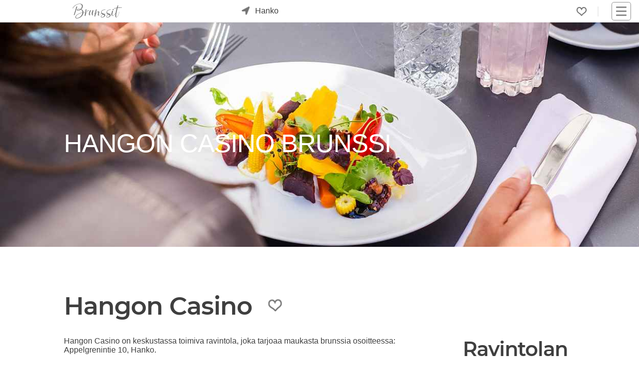

--- FILE ---
content_type: text/html; charset=utf-8
request_url: https://www.brunssit.fi/hanko/hangon-casino/brunssi/
body_size: 8009
content:
<!DOCTYPE html><html lang="fi"><head><meta content="Hangon Casino Hanko: Brunssi Menu, Hinnat, Kattaukset ja Tarjoukset. Kerro kokemuksia ja lähetä kuvat" name="description"/><meta content="brunssi, brunssilista, brunssi Hanko Hangon Casino, brunssi Hangossa" name="keywords"/><meta content="UTF-8" name="charset"/><meta content="width=device-width, initial-scale=1, shrink-to-fit=yes" name="viewport"/><meta content="text/html; charset=UTF-8; IE=edge" http-equiv="X-UA-Compatible"/><meta content="text/html; charset=utf-8" http-equiv="content-type"/><meta content="fi" http-equiv="content-language"/><meta content="fi_FI" property="og:locale"/><meta content="website" property="og:type"/><meta content="BRUNSSI Hangon Casino Hanko - Brunssit.fi" property="og:image:alt"/><meta content="image/jpeg" property="og:image:type"/><title>BRUNSSI Hangon Casino Hanko - Brunssit.fi</title><meta content="BRUNSSI Hangon Casino Hanko - Brunssit.fi" property="og:title"/><meta content="https://www.brunssit.fi/hanko/hangon-casino/brunssi/" property="og:url"/><meta content="Hangon Casino Hanko: Brunssi Menu, Hinnat, Kattaukset ja Tarjoukset. Kerro kokemuksia ja lähetä kuvat" property="og:description"/><meta content="https://cdn.ecommaker.com/fs/brunch/cmpp/20230527-090928-909615.jpg" property="og:image"/><meta content="https://cdn.ecommaker.com/fs/brunch/cmpp/20230527-090928-909615.jpg" property="og:image:secure_url"/><meta content="400" property="og:image:width"/><meta content="194" property="og:image:height"/><meta content="Brunssit.fi" property="og:site_name"/><meta content="www.brunssit.fi" name="twitter:domain"/><meta content="BRUNSSI Hangon Casino Hanko - Brunssit.fi" name="twitter:title"/><meta content="https://www.brunssit.fi/hanko/hangon-casino/brunssi/" name="twitter:url"/><meta content="Hangon Casino Hanko: Brunssi Menu, Hinnat, Kattaukset ja Tarjoukset. Kerro kokemuksia ja lähetä kuvat" name="twitter:description"/><meta content="https://cdn.ecommaker.com/fs/brunch/cmpp/20230527-090928-909615.jpg" name="twitter:image"/><meta content="BRUNSSI Hangon Casino Hanko - Brunssit.fi" itemprop="name"/><meta content="https://www.brunssit.fi/hanko/hangon-casino/brunssi/" itemprop="url"/><meta content="Hangon Casino Hanko: Brunssi Menu, Hinnat, Kattaukset ja Tarjoukset. Kerro kokemuksia ja lähetä kuvat" itemprop="description"/><meta content="https://cdn.ecommaker.com/fs/brunch/cmpp/20230527-090928-909615.jpg" itemprop="image"/><meta name="ir-site-verification-token" value="1205760671"/><meta content="f5025fb0dd2271291f3aba3a576c7206" name="verification"/><link href="https://www.brunssit.fi/hanko/hangon-casino/brunssi/" rel="canonical"/><link href="/static/media/icons/brn/favicon.d0a2a1f55c2f.ico" rel="shortcut icon" type="image/png"/><link href="/static/media/icons/brn/favicon-96x96.598af53738db.png" rel="icon" sizes="96x96" type="image/png"/><link href="/static/media/icons/brn/favicon-16x16.67f69dc6e932.png" rel="icon" sizes="16x16" type="image/png"/><link href="/static/media/icons/brn/favicon-32x32.ece927ae0f8a.png" rel="icon" sizes="32x32" type="image/png"/><link href="/media/icons/manifest.json" rel="manifest"/><meta content="#1E1E1E" name="theme-color"/><link href="/static/media/icons/brn/favicon-192x192.279aca04b4df.png" rel="icon" sizes="192x192" type="image/png"/><link href="/static/media/icons/brn/apple-touch-icon-57x57.c12e8e8b787e.png" rel="apple-touch-icon" sizes="57x57"/><link href="/static/media/icons/brn/apple-touch-icon-114x114.b1e13a201036.png" rel="apple-touch-icon" sizes="114x114"/><link href="/static/media/icons/brn/apple-touch-icon-72x72.2cf222216b89.png" rel="apple-touch-icon" sizes="72x72"/><link href="/static/media/icons/brn/apple-touch-icon-144x144.e523013ce5fd.png" rel="apple-touch-icon" sizes="144x144"/><link href="/static/media/icons/brn/apple-touch-icon-60x60.0685fff4367c.png" rel="apple-touch-icon" sizes="60x60"/><link href="/static/media/icons/brn/apple-touch-icon-120x120.628fe4cff9fc.png" rel="apple-touch-icon" sizes="120x120"/><link href="/static/media/icons/brn/apple-touch-icon-76x76.47c276694ed7.png" rel="apple-touch-icon" sizes="76x76"/><link href="/static/media/icons/brn/apple-touch-icon-152x152.e86f2668beeb.png" rel="apple-touch-icon" sizes="152x152"/><link href="/static/media/icons/brn/apple-touch-icon-180x180.9a56cce1cdd8.png" rel="apple-touch-icon" sizes="180x180"/><link href="/static/media/icons/brn/apple-touch-startup-image-1536x2008.0e226762bd2f.png" media="(device-width: 768px) and (device-height: 1024px) and (orientation: portrait) and (-webkit-device-pixel-ratio: 2)" rel="apple-touch-startup-image"/><link href="/static/media/icons/brn/apple-touch-startup-image-1496x2048.d918fb52d458.png" media="(device-width: 768px) and (device-height: 1024px) and (orientation: landscape) and (-webkit-device-pixel-ratio: 2)" rel="apple-touch-startup-image"/><link href="/static/media/icons/brn/apple-touch-startup-image-768x1004.6a613758bc19.png" media="(device-width: 768px) and (device-height: 1024px) and (orientation: portrait) and (-webkit-device-pixel-ratio: 1)" rel="apple-touch-startup-image"/><link href="/static/media/icons/brn/apple-touch-startup-image-748x1024.43dd89e22510.png" media="(device-width: 768px) and (device-height: 1024px) and (orientation: landscape) and (-webkit-device-pixel-ratio: 1)" rel="apple-touch-startup-image"/><link href="/static/media/icons/brn/apple-touch-startup-image-640x1096.30ab28764860.png" media="(device-width: 320px) and (device-height: 568px) and (-webkit-device-pixel-ratio: 2)" rel="apple-touch-startup-image"/><link href="/static/media/icons/brn/apple-touch-startup-image-640x920.4f02c2e6f6c8.png" media="(device-width: 320px) and (device-height: 480px) and (-webkit-device-pixel-ratio: 2)" rel="apple-touch-startup-image"/><link href="/static/media/icons/brn/apple-touch-startup-image-320x460.3722f3d730bb.png" media="(device-width: 320px) and (device-height: 480px) and (-webkit-device-pixel-ratio: 1)" rel="apple-touch-startup-image"/><meta content="#5cb95c" name="msapplication-TileColor"/><meta content="/static/media/icons/brn/mstile-144x144.e523013ce5fd.png" name="msapplication-TileImage"/><link href="/static/css/main_brn.min.338896c53852.css " media="all" rel="stylesheet"/><link as="image" fetchpriority="high" href="https://cdn.ecommaker.com/fs/brunch/cmpb/20230527-090928-909615-400.jpg" rel="preload" type="image/jpeg"/><script>
            // var csrf = "QSOtn7FIZkxOuLQa1nqTyhTDb6K7TnUxcrjhiLBPGPMMZOLcz9uLvQF214HTpS4s";
            var show_pin_gallery = 0;
            var listing_btn_more = 1;
            
                var debug = 0;
            
            
                var project_type = "brn";
            
            
                var project_name = "Brunssit.fi";
            
            
            
                var base_dir = "/static/";
            
            
                var url_r = "https://rec.ecommaker.com/r/";
            
            
                var lang = "fi";
            
            
                var devmob = 0;
            
            
                var devbot = 1;
            
            
            
            
                var filterDate = "2026-01-31";
            
            
            
            
                var currency = "€";
            
            
                var curCity = "Hanko";
            
            
                var curCityUrl = "/hanko/";
            
            
            
                var city_list_ajax = 1;
            
            
            
            
            
            
            
            
            
                var js_d = JSON.parse("\u0022/static/js/d.min.cd10cc814580.js\u0022");
            

            
                var js_lb_box = JSON.parse("\u0022/static/js/lb_box.min.fea68eeabb6d.js\u0022");
            
            
                var css_lb_box = JSON.parse("\u0022/static/css/lb_box.min.49fbbb16f0b0.css\u0022");
            
            
                var js_subscr = JSON.parse("\u0022/static/js/subscr.min.ff50933c68a9.js\u0022");
            
            
                var js_contact = JSON.parse("\u0022/static/js/contact.min.647ba00d42d4.js\u0022");
            

            
            
            
            
            
            
                var round_num = 1;
            
            
            
            
                var events_slugs = JSON.parse("[\u0022ystavanpaiva\u0022, \u0022pasiaisbrunssi\u0022, \u0022vappubrunssi\u0022, \u0022aitienpaivabrunssi\u0022, \u0022isanpaivabrunssi\u0022, \u0022joululounas\u002Djoulubrunssi\u0022, \u0022uudenvuoden\u002Dbrunssi\u0022]");
            

            

            
                var timeoutDL = 10;
            
            
                var timeoutQ1 = 100;
            
            
                var timeoutQ2 = 300;
            
            
                var show_magnifier_lightbox = 0;
            
            
                var show_social_share = 1;
            
            
                var show_cookie = 0;
            
            
                var save_cookie = 1;
            
            
                var cookie_consent = 0;
            
            // 
            
                var copyright = 1;
            
            
                var delay_scripts_thirdparties = 1;
            

            
                var js_list0 = JSON.parse("[[\u0022/static/js/deals\u002Dpage.min.dbba73ddb634.js\u0022, 0]]");
            
            
            
            
        </script><script async="" crossorigin="anonymous" src="https://wgt.ecommaker.com/static/js/at.min.js"></script><script async="" data-cookiecategory="analytics" src="https://www.googletagmanager.com/gtag/js?id=G-N2M1W5GMW5" type="text/plain"></script><script data-cookiecategory="analytics" type="text/plain">
                window.dataLayer = window.dataLayer || [];
                function gtag(){dataLayer.push(arguments);}
                gtag('js', new Date());
                gtag('config', 'G-N2M1W5GMW5');
            </script><script data-cookiecategory="analytics" type="text/plain">(function(w,d,s,l,i){w[l]=w[l]||[];w[l].push({'gtm.start':
            new Date().getTime(),event:'gtm.js'});var f=d.getElementsByTagName(s)[0],
            j=d.createElement(s),dl=l!='dataLayer'?'&l='+l:'';j.async=true;j.src=
            'https://www.googletagmanager.com/gtm.js?id='+i+dl;f.parentNode.insertBefore(j,f);
            })(window,document,'script','dataLayer','GTM-NVJXZ3K2');</script><link href="//www.googletagmanager.com" rel="dns-prefetch"/></head><body><div class="site" id="page"><header id="masthead"><div class="fl fl-wrap-const pos-r" style="height: 36px;"><div class="masthead-left fl fl-va" style="top: 50%;transform: translate(0,-50%);"><div class="site-logo"><a href="/" title="Etusivu"><div class="lg lg-f"></div><div class="lg lg-s"></div></a></div><div id="search-city"><div class="city-form"><div class="city-form-before e-swing"><div class="im-geo pos-a"></div></div><div class="city-form-select" id="city-list-top"><p class="m0 m10-lr p10-lr">kaupunki...</p></div></div></div></div><div class="masthead-right fl fl-wrap-const fl-va" style="justify-content: flex-end;"><div class="menu-desk" style="margin-right: 15px;"><ul class="fl fl-wrap ul-n m0"><li class="menu-item m10-lr brr" style="padding-right: 22px;"><div class="fav-top fav-off lk m0" onclick="openFavs();" title="Suosikit"></div><div class="pos-a ztop f-bg-bg f-sh10 f-brr03 f-brw1 f-br-mcl m-6-l p05 d-no" id="menu-fav" style="width: 190px;"><ul class="ul-n m0 p0"></ul></div></li></ul></div><nav id="navbar"><div class="hmb" onclick="nav();"><div class="nav-icon"><div></div></div></div><div class="menu-main-container"><ul class="main-menu sub-menu-hide" id="menu-main"><li class="menu-item menu-item-type-post_type menu-item-object-page"><a href="/">Etusivu</a></li><li class="menu-item menu-item-type-post_type menu-item-object-page"><a href="/blog/">Blogi</a></li><li class="menu-item menu-item-type-post_type menu-item-object-page"><a href="#footer">Ravintoloille</a></li><li class="menu-item menu-item-type-post_type menu-item-object-page"><a href="#footer">Mainostajille</a></li><li class="menu-item menu-item-type-post_type menu-item-object-page"><a href="#footer">Advertise with us</a></li><li class="menu-item menu-item-type-post_type menu-item-object-page"><a href="#footer">Lisää tapahtuma</a></li></ul></div></nav></div></div></header><main role="main"><div class="site-content"><div class="fl fl-wrap"><div class="ol ol-im-h100-mob" style="background-color: var(--mcl);"><img alt="Hangon Casino" class="banr e-fade e-zoom" height="281" src="https://cdn.ecommaker.com/fs/brunch/cmpb/20230527-090928-909615-400.jpg" srcset="https://cdn.ecommaker.com/fs/brunch/cmpb/20230527-090928-909615-400.jpg 600w, https://cdn.ecommaker.com/fs/brunch/cmpb/20230527-090928-909615-800.jpg 1000w, https://cdn.ecommaker.com/fs/brunch/cmpb/20230527-090928-909615.jpg 1500w, https://cdn.ecommaker.com/fs/brunch/cmpb/20230527-090928-909615-2000.jpg 2000w" width="800"/><div class="ol-t"><div class="e-fade e-zoom"><h1 class="ol-h c-white f-sh-no al m10-t" style="font-weight: 400;">Hangon Casino brunssi</h1></div></div></div></div><hr/><div class="w" itemscope="" itemtype="http://schema.org/Restaurant" style="height: auto !important;"><div class="fl fl-wrap fl-va fl-jl-mob m30-b" data-name="Hangon Casino" id="comp-data"><h2 class="m0 fs4" itemprop="name">Hangon Casino</h2><div class="m30-lr"><div class="fav-comp fav-off lk e-swing" data-cid="10551" data-cityurl="/hanko/" data-menu-type="brunssi" data-slug-company="hangon-casino" onclick="clickFav(this);"></div></div></div><div class="fl fl-wrap"><div class="ma mwf m30-b p30-b" style="overflow: auto;"><p class="m0 p10-b">Hangon Casino on keskustassa toimiva ravintola, joka tarjoaa maukasta brunssia osoitteessa: Appelgrenintie 10, Hanko.</p><p class="m0 p10-b">Hangon Casino on todella suosittu brunssipaikka Hangossa, joka tarjoilee runsas buffet-pöydän. Brunssi tarjoillaan 32,00€ hintaan. Täältä saa myös salaattipöytää.</p><p class="m0 p10-b">Arvostele Hangon Casino! Kerro muille mitä pidit? Ruoka, ilmapiiri, asiakaspalvelu?</p><p class="m0 p10-b">Kerro kokemuksestasi ja lähetä kuvat. Kaikki arvostelut ovat tärkeitä!</p><div class="p10 f-brw1 f-bg-bg f-br-txt-l f-brrd f-sh-bg-box"><p class="fs08f m0">Tämä sivu ei ole ravintolan virallinen sivu. <a href="/disclaimer/" title="Lue lisää">Lue lisää.</a></p><p class="fs08f m0 m10-t">Aukioloajat, ruokalistat tai hinnat ovat voineet muuttua. Kysy lisää suoraan ravintolasta.</p></div><hr/><div class="fl fl-wrap-const submenu-section m30-b"></div><div class="fl fl-wrap-const" id="menus"></div><div class="fl fl-wrap"><div class="ol ol-im-h100-mob f-brr03"><div class="ol ol-im-h100-mob" style="background-color: var(--mcc);"><h2 class="c-white fs14f f-sh-no c m10-lr" style="top: 0px; position: absolute; z-index: 2;">Ravintola on suljettu pysyvästi.<br/>Lähimmät brunssipaikat löydät tämän sivun alaosasta.</h2><img alt="Ravintola on suljettu pysyvästi. Lähimmät brunssipaikat löydät tämän sivun alaosasta." class="lzy banr e-fade e-zoom m30-lr m80-t hide" data-src="https://cdn.ecommaker.com/fs/brn/menu-soon.jpg" data-srcset="" height="315" src="data:image/svg+xml;utf8,&lt;svg xmlns='http://www.w3.org/2000/svg' class='' width='400' height='315' viewBox='0 0 400 315'&gt;&lt;rect style='max-width: 1000px;' width='400' height='315'&gt;&lt;/rect&gt;&lt;/svg&gt;" style="max-width: 1000px;" width="400"/></div><div class="ol-t"><span class="im dots" style="z-index: 100; position: absolute; opacity: 0.1;"><svg height="20" viewBox="0 0 100 30" width="70" xmlns="http://www.w3.org/2000/svg"><circle class="infty0" cx="15" cy="15" r="14"></circle><circle class="infty1" cx="50" cy="15" r="14"></circle><circle class="infty2" cx="85" cy="15" r="14"></circle></svg></span><div class="lzy e-fade e-zoom show"></div></div></div></div><hr/><hr/></div><hr class="mob-no-d"/><div class="ma ml-mob-a sb25 m30-b"><div style="max-width: 275px;"><h2 class="fs3 m0 m10-b">Ravintolan tiedot</h2><p>Aukioloajat, ruokalistat tai hinnat ovat voineet muuttua. Kysy lisää suoraan ravintolasta.</p><hr class="m0 m30-tb" style="opacity: 0.2;"/><span id="contact-details"></span><h3 class="fs2 m0 m10-b">Ota yhteyttä</h3><div class="lk d-bl m10-t" data-cid="10551" data-type="email" onclick="getEmail(this.getAttribute('data-cid'));">sähköposti</div><a class="d-bl m10-t wb" href="tel:0102740741">puh. <span content="0102740741" itemprop="telephone">0102740741</span></a><hr class="m0 m30-tb" style="opacity: 0.2;"/><h3 class="fs2 m0 m10-b">Osoite</h3><div itemprop="address" itemscope="" itemtype="http://schema.org/PostalAddress"><p class="m0" itemprop="streetAddress">Appelgrenintie 10</p><p class="m0"><span itemprop="postalCode">10900</span> <span itemprop="addressLocality">Hanko</span>, <span content="FI" itemprop="addressCountry">Finland</span></p><p>480m keskustasta</p></div><div class="fl ma"><div class="btn btn-sq btn-inv m0 m10-t p05 p30-lr c-white" data-cid="10551" data-cityurl="/hanko/" data-cn="Hangon Casino" onclick="openCitySearch(this);" style="min-width: 180px;">Reitti</div></div><div class="fl ma"><a class="btn btn-sq btn-inv m0 m30-t p05 p30-lr c-white" href="/hanko/" style="min-width: 180px;" title="Hanko" type="button">Hanko</a></div><hr class="m0 m30-tb" id="login" style="opacity: 0.2;"/><h3 class="fs2 m0 m10-b">Ravintoloitsijalle</h3><p>Palvelu on vain jäsenille. Etkö vielä ole jäsen? <a href="https://contact.brunssit.fi/contact-us-restaurant/" rel="nofollow" title="Liity nyt!">Liity nyt!</a></p><p></p><div class="fl ma" id="lg-frm-btn" style="max-width: 180px;"><button class="btn-sq btn-inv m0" name="lg_btn" onclick="showlgForm(6, 10551, 10295);" style="min-width: 180px;">Kirjaudu</button></div><div id="lg"></div><p></p></div></div></div><hr/><div id="gallery"><div class="w m10-b"><h2 class="fs3f">Hangon Casino kokemuksia</h2></div><div class="fl fl-wrap"><div class="ol ol-im-h100-mob ol-mob-block f-brrd"><div class="ol ol-im-h100-mob" style="background-color: var(--bg);"><img alt="Upload image" class="lzy banr e-fade e-zoom hide" data-src="https://cdn.ecommaker.com/fs/brn/upload-gallery-400.jpg" data-srcset="https://cdn.ecommaker.com/fs/brn/upload-gallery-400.jpg 600w, https://cdn.ecommaker.com/fs/brn/upload-gallery-800.jpg 1000w, https://cdn.ecommaker.com/fs/brn/upload-gallery.jpg 1500w, https://cdn.ecommaker.com/fs/brn/upload-gallery-2000.jpg 2000w" height="259" src="data:image/svg+xml;utf8,&lt;svg xmlns='http://www.w3.org/2000/svg' class='' width='800' height='260' viewBox='0 0 800 260'&gt;&lt;rect style='fill: rgb(230, 238, 255);' width='800' height='260'&gt;&lt;/rect&gt;&lt;/svg&gt;" width="800"/><span class="im dots" style="z-index: 100; position: absolute; opacity: 0.1;"><svg height="20" viewBox="0 0 100 30" width="70" xmlns="http://www.w3.org/2000/svg"><circle class="infty0" cx="15" cy="15" r="14"></circle><circle class="infty1" cx="50" cy="15" r="14"></circle><circle class="infty2" cx="85" cy="15" r="14"></circle></svg></span></div><div class="ol-t"><div class="lzy e-fade show w-m50" style="background-color: var(--bg); border-radius: 0.3em;"></div></div></div></div><div id="upload-form"><div class="fl ma m30-t" id="upload-frm-btn" style="max-width: 180px;"><button class="btn-sq m0" name="contact" onclick="showForm('#upload-frm-btn', '#contact');">Lähetä kuvat</button></div><div class="bx m10-t e-fade d-no" id="contact"><div class="wn c ma"><div class="c m10-tb" id="contact-frm"><div class="m0 c ma e-fade d-no" id="contact-dot"></div><div class="m0 c ma f-brrd f-bg-bg e-fade d-no" id="contact-bar" style="height: 10px; width: 100px;"></div><form class="m0 p0" enctype="multipart/form-data" method="post"><input name="csrfmiddlewaretoken" type="hidden" value="Dg521j0lHnqszHvxJw5BroSUxUVnbkJGZPAQWXWsoSFq4Kqzhi9toXEjnSS9HPTB"/><div class="fl fl-wrap ma"><input accept=".jpg, .jpeg, .png, .heic, .heif, .wbmp, .webp, .wmf" class="m10-lr" id="files" multiple="" name="files" required="" style="max-width: 300px; height: 49px;" type="file"/><input id="contact_brinf" name="brinf" type="hidden"/><input id="contact_type" name="contact_type" type="hidden" value="3"/><div class="m10-lr" style="max-width: 150px;"><button class="btn-sq m0" name="contact_submit" type="submit">Lähetä</button></div></div></form><p class="m0 c e-fade d-no" id="contact-ok">Kiitos, kuvan lähettäminen onnistui!</p><p class="m0 c e-fade d-no" id="contact-er">Kuvan lähetys epäonnistui. Tarkista tiedot ja yritä uudelleen.</p><p class="m0 c e-fade d-no" id="contact-er-mess"></p></div><div class="fl fl-wrap ma"><p class="m0 m10-lr fs07 c-txt">Types: jpg, jpeg, png, heic, heif, wbmp, webp, wmf.</p><p class="m0 m10-lr fs07 c-txt">Katso <a class="m0 c-txt" href="/terms-and-conditions/" title="katso Käyttöehdot">Käyttöehdot</a></p></div></div></div></div><hr/></div><hr/><h2 class="fs3f b al m0 m10-b">Hangon parhaat brunssit</h2><div class="fl fl-wrap"><div class="ol ol-im-h100-mob"><div class="lzy e-fade show"><ul class="ul-n m0 m10-t"><li class="al m30-l p10-b">Listasimme Hangon parhaat brunssit pöytiin tarjoiltuna, runsaat buffet-brunssit noutopöydästä ja hotelliaamiaiset.</li><li class="al m30-l p10-b">Voit löytää sijaintisi kartalta ja katsoa brunssit läheltäsi.</li><li class="al m30-l p10-b">Katso parhaat ravintolat, tutustu ruokalistoja ja valita brunssipaikkoja suosikiksi painamalla ❤-painiketta ravintolan nimen vierestä.</li></ul><a class="btn btn-sq m30 p05 p30-lr c-white" href="/hanko/" title="Tutustu" type="button">Tutustu</a></div></div><div class="ol ol-im-h50-mob im-br" style="background-color: var(--bg);"><div class="ol ol-im-h50-mob" style="background-color: var(--bg);"><img alt="Brunssit ruokalista" class="lzy e-fade e-zoom hide" data-src="https://cdn.ecommaker.com/fs/brn/hp2.jpg" height="360" src="data:image/svg+xml;utf8,&lt;svg xmlns='http://www.w3.org/2000/svg' class='' width='580' height='653' viewBox='0 0 580 653'&gt;&lt;rect style='fill: rgb(230, 238, 255);' width='580' height='653'&gt;&lt;/rect&gt;&lt;/svg&gt;" style="max-width: 360px;"/></div><div class="ol-t"><span class="im dots" style="z-index: 100; position: absolute; opacity: 0.1;"><svg height="20" viewBox="0 0 100 30" width="70" xmlns="http://www.w3.org/2000/svg"><circle class="infty0" cx="15" cy="15" r="14"></circle><circle class="infty1" cx="50" cy="15" r="14"></circle><circle class="infty2" cx="85" cy="15" r="14"></circle></svg></span><div class="lzy e-fade show w-m50" style="background-color: var(--mc);"></div></div></div></div><hr/><div id="faqs"><h2 class="fs3f">Usein Kysytyt Kysymykset</h2><details><summary><span class="fs14f">Onko Hangon Casino auki?</span></summary><div class="faq-a"><p>Ravintola Hangon Casino on valitettavasti suljettu pysyvästi. Lähimmät brunssiravintolat ja brunssimenut löydät Brunssit.fi-sivustolta.</p></div></details><details><summary><span class="fs14f">Saako Hangon Casino ravintolasta brunssia? Mistä löydän Hangon Casino:n brunssilista?</span></summary><div class="faq-a"><p>Katso brunssilista meidän sivulta. Jos brunssimenu ei saatavilla, ota yhteyttä suoraan ravintolaan.</p></div></details><details><summary><span class="fs14f">Missä Hangon Casino sijaitsee?</span></summary><div class="faq-a"><p>Ravintolan osoite: Appelgrenintie 10, Hanko.</p></div></details><details><summary><span class="fs14f">Olen kasvissyöjä, löydänkö sopivaa syöttävää Hangon Casino ravintolasta?</span></summary><div class="faq-a"><p>Kyllä, ravintolan brunssivalikoimasta löytyy myös paljon kasvisvaihtoehtoja.</p></div></details><details><summary><span class="fs14f">Mikä on Hangon Casino ravintolan virallinen verkkosivusto?</span></summary><div class="faq-a"><p>Hae Hangon Casino Googlesta. Tunnetaan myös: Hangon Casino brunssi, Hangon Casino Hanko, Hangon Casino Appelgrenintie, Hangon Casino menu, Hangon Casino ruokalista, Ravintola Hangon Casino, Hanko Casino, Casino Hanko.</p></div></details></div><hr/><div id="breadcrumbs"><div class="fl"><a href="/">Etusivu</a><p class="m0 p10-lr">&gt;</p><a href="/hanko/">Hanko</a><p class="m0 p10-lr">&gt;</p><a href="/hanko/hangon-casino/brunssi/">Hangon Casino</a></div></div></div><hr/><div id="subscr"></div><hr/><div id="feedback"></div><div class="w"><div id="deals"></div></div></div></main><footer role="contentinfo"><div class="ft" id="footer"><div class="ma ft-min"><ul class="ul-n p10-tb p30-lr"><li class="ma p10"><p class="u b">Info</p><p class="m0 m10-t" style="max-width: 210px;">Brunssit.fi on Suomen suurin sivusto, joka kerää parhaat brunssit ja brunssipaikat.</p></li><li class="ma p10"><p class="u b">Suosittuja hakuja</p><ul class="ul-n m0 m10-t"><li><a href="/helsinki/" title="Brunssi Helsinki">Brunssi Helsinki</a></li><li><a href="/tampere/" title="Brunssi Tampere">Brunssi Tampere</a></li><li><a href="/turku/" title="Brunssi Turku">Brunssi Turku</a></li><li><a href="/oulu/" title="Brunssit Oulu">Brunssit Oulu</a></li></ul></li><li class="ma p10"><p class="u b">Erikoisbrunssit</p><ul class="ul-n m0 m10-t"><li><a href="/joululounas-joulubrunssi/" title="Joulu">Joulu 2026</a></li><li><a href="/uudenvuoden-brunssi/" title="Uusivuosi">Uusivuosi 2026/2027</a></li><li><a href="/ystavanpaiva/" title="Ystävänpäivä">Ystävänpäivä</a></li><li><a href="/pasiaisbrunssi/" title="Pääsiäisbrunssit">Pääsiäisbrunssit</a></li><li><a href="/vappubrunssi/" title="Vappubrunssit">Vappubrunssit</a></li><li><a href="/aitienpaivabrunssi/" title="Äitienpäiväbrunssit">Äitienpäiväbrunssit</a></li><li><a href="/isanpaivabrunssi/" title="Isänpäiväbrunssit">Isänpäiväbrunssit</a></li></ul></li><li class="ma p10"><p class="u b">Ravintoloille</p><ul class="ul-n m0 m10-t"><li><a href="https://contact.brunssit.fi/contact-us-restaurant/" rel="nofollow" target="_blank" title="Rekisteröi ravintola">Liity jäseneksi</a></li><li><a href="https://contact.brunssit.fi/mainosta-erikoisbrunssi/" rel="nofollow" target="_blank" title="Lisää tapahtuma">Lisää tapahtuma</a></li></ul></li><li class="ma p10"><p class="u b">Muut</p><ul class="ul-n m0 m10-t"><li><a href="/blog/" title="Blogi">Blogi</a></li><li><a href="/blog/suomen-paras-brunssi/" title="Blog: Suomen Paras Brunssi 2026">Suomen Paras Brunssi 2026</a></li><li><a href="/blog/helsingin-paras-brunssi/" title="Blog: Helsingin Paras Brunssi 2026">Helsingin Paras Brunssi 2026</a></li><li><a href="https://contact.brunssit.fi/contact-us-advertise/" rel="nofollow" target="_blank" title="Mainosta">Mainosta</a></li><li><a href="https://contact.brunssit.fi/contact-us-advertise/en/" rel="nofollow" target="_blank" title="Advertise with us">Advertise with us</a></li><li><a href="/places/" title="Kaikki lounaat">Kaikki brunssit</a></li><li><p class="fs1 i m0 m10-t" style="max-width: 210px;padding-left: 5px;">Saattaa sisältää mainoslinkkejä, jotka on merkitty *-merkillä.</p></li></ul></li></ul></div></div><div class="ft-n"><div class="fl fl-wrap c"><div class="cr"><p>© 2026 Brunssit.fi. Kaikki oikeudet pidätetään.</p></div><ul><li class="widget_text widget widget_custom_html" id="custom_html-3"><div class="textwidget custom-html-widget"><ul class="fl fl-wrap"><li><a href="/terms-and-conditions/" title="Käyttöehdot">Käyttöehdot</a></li><li><a href="/privacy-policy/" title="Tietosuojaseloste">Tietosuojaseloste</a></li><li><a href="/disclaimer/" id="disclaimer" title="Vastuuvapauslauseke">Vastuuvapauslauseke</a></li></ul></div></li></ul><div class="sc"><ul><li class="widget_text widget widget_custom_html" id="custom_html-2"><div class="textwidget custom-html-widget"></div></li></ul></div><div class="tgl"><input id="tgl" name="tgl-theme" type="checkbox"/><label class="tgl-l" for="tgl" style="text-indent: 0;" title="Light/Dark Mode"><p class="no-us" style="position: absolute;bottom: 0;right: 30px;width: 23px;height: 23px;">🌜</p><p class="no-us" style="position: absolute;bottom: 0;right: 2px;width: 23px;height: 23px;">🌞</p></label></div></div></div></footer><div id="ftfx"><div class="fx fx-b fx-lr fx-a" id="ftfxb" style="z-index: 10000000000;"><div class="p10-tb f-bg-bg fx-sh d-no" id="coo"><div class="w fl fl-wrap"><p class="ma-f fs08f">Brunssit.fi käyttää evästeitä. Kun vierailet brunssit.fi:ssä, evästeitä tallentuu tietokoneellesi. Evästeitä käytetään tarjotaksemme sinulle paremman käyttäjäkokemuksen. <a class="fs08f" href="/privacy-policy/" rel="nofollow">Lisätietoja evästeistä.</a></p><form class="m0 p0 m30-lr f-bg-bg f-br-bg" method="post" onsubmit="cooA(); saveCookie(true); return false;"><input name="csrfmiddlewaretoken" type="hidden" value="8bzIz8J0pI2sl9szcbC2vG1wG7TyOqniuK4wuMF76dhqQcnBKXGUsfNVw5QkkVxd"/><button class="btn-sq m0" name="subscr" type="submit">Hyväksy</button></form></div></div></div></div><div id="citylist"></div><div id="citylistevent"></div></div><script src="/static/js/d_fi.min.11046dcfdbbf.js"></script><script src="/static/js/main.min.e5261426e59c.js"></script><script type="application/ld+json">
            {"@context": "https://schema.org", "@type": "FAQPage", "mainEntity": [{"@type": "Question", "name": "Onko Hangon Casino auki?", "acceptedAnswer": {"@type": "Answer", "text": "Ravintola Hangon Casino on valitettavasti suljettu pysyv\u00e4sti. L\u00e4himm\u00e4t brunssiravintolat ja brunssimenut l\u00f6yd\u00e4t Brunssit.fi-sivustolta."}}, {"@type": "Question", "name": "Saako Hangon Casino ravintolasta brunssia? Mist\u00e4 l\u00f6yd\u00e4n Hangon Casino:n brunssilista?", "acceptedAnswer": {"@type": "Answer", "text": "Katso brunssilista meid\u00e4n sivulta. Jos brunssimenu ei saatavilla, ota yhteytt\u00e4 suoraan ravintolaan."}}, {"@type": "Question", "name": "Miss\u00e4 Hangon Casino sijaitsee?", "acceptedAnswer": {"@type": "Answer", "text": "Ravintolan osoite: Appelgrenintie 10, Hanko."}}, {"@type": "Question", "name": "Olen kasvissy\u00f6j\u00e4, l\u00f6yd\u00e4nk\u00f6 sopivaa sy\u00f6tt\u00e4v\u00e4\u00e4 Hangon Casino ravintolasta?", "acceptedAnswer": {"@type": "Answer", "text": "Kyll\u00e4, ravintolan  brunssivalikoimasta l\u00f6ytyy my\u00f6s paljon kasvisvaihtoehtoja."}}, {"@type": "Question", "name": "Mik\u00e4 on Hangon Casino ravintolan virallinen verkkosivusto?", "acceptedAnswer": {"@type": "Answer", "text": "Hae Hangon Casino Googlesta. Tunnetaan my\u00f6s: Hangon Casino brunssi, Hangon Casino Hanko, Hangon Casino Appelgrenintie, Hangon Casino menu, Hangon Casino ruokalista, Ravintola Hangon Casino, Hanko Casino, Casino Hanko."}}]}
        </script><script type="application/ld+json">
            {"@context": "https://schema.org", "@type": "BreadcrumbList", "itemListElement": [{"@type": "ListItem", "position": 1, "item": {"@id": "/", "name": "Etusivu"}}, {"@type": "ListItem", "position": 2, "item": {"@id": "/hanko/", "name": "Hanko"}}, {"@type": "ListItem", "position": 3, "item": {"@id": "/hanko/hangon-casino/brunssi/", "name": "Hangon Casino"}}]}
        </script><script src="/static/js/company-page.min.910ba915455d.js"></script><script src="/static/js/feedback.min.6081076309b9.js"></script><script src="/static/js/lg.min.19fbda138586.js"></script></body></html>

--- FILE ---
content_type: text/html; charset=utf-8
request_url: https://www.brunssit.fi/ajax/?action=rq&f=cf&brinf=0,Linux%20x86_64,en-US@posix,1280,720,Mozilla,Netscape,Gecko,false,-,-
body_size: 55
content:
{"cf": "a91MuvdVkEXvDtqK2TAgzfJZZG67LXiFIrGBAY9ovn3PcCDvdSJ0JnIgCoY7PpSk"}

--- FILE ---
content_type: text/javascript; charset="utf-8"
request_url: https://www.brunssit.fi/static/js/lg.min.19fbda138586.js
body_size: 759
content:
function lgEvent(){var t=dQs("#lg"),f=dQs("#lg-frm > form");t&&f?f.onsubmit=function(){return lgHideErrMess(),lgRequest(),!1}:setTimeout((function(){lgEvent()}),5e3)}function showlgForm(ftype,cid,uid){if("function"==typeof getBrInf){var btn=dQs("#lg-frm-btn button");if(btn){btn.disabled=!0;var brinf=getBrInf();setRequest(["POST","lgs","lgs&cid="+cid+"&uid="+uid+"&contact_type="+ftype+"&brinf="+brinf],lgBtnResult)}}}function lgBtnResult(p){if(-1!=p&&-1!=p[0]&&p[1]){var btn=dQs("#lg-frm-btn button");btn&&(btn.disabled=!1),lgShowForm(p[1]),lgEvent()}}function lgShowForm(e){var f=dQs("#lg");if(f){f.innerHTML=e,document.onkeydown=function(e){var evt=e||window.event,isEscape=!1,f;(isEscape="key"in evt?"Escape"===evt.key||"Esc"===evt.key:27===evt.keyCode)&&(dQs("#lg").innerHTML="",document.onkeydown=null)};var bx=dQs("#lg div[class*='popup']");moveToViewport(bx);var fr=f.querySelector("form");storeFormValues(fr,1);var b=fr.querySelector("button");doBlockBtn(fr,b)}}function lgRequest(){var f=dQs("#lg form");if(isFormChanged(f)){var a="d-no",comp_data=dQs("#comp-data div[data-cid]"),cid,ebr,f;comp_data&&(cid=comp_data.getAttribute("data-cid"))&&(cid="&cid="+cid),dQs("#lg_brinf").value=getBrInf(),(f=dQs("#lg-frm > form")).classList.add(a);var gv=getFormNameValues(f,changed=1),v=gv[0],vs=gv[1],d=dQs("#lg-dot");d.classList.remove(a),dotsShow(d,"gray");var bx=dQs("#lg div[class*='popup']");moveToViewport(bx),setRequest(["POST","lg","lg&p="+v+vs+cid],lgResult)}}function lgResult(p){if(-1!=p){var a="d-no",d=dQs("#lg-dot"),p0=dQs("#lg-er"),p1=dQs("#lg-ok");d&&p0&&p1&&(dotsRemove(d),d.classList.add(a),-1==p[0]?(p0.classList.remove(a),p[1]&&lgShowErrMess(p[1]),setTimeout((function(){lgGoContact()}),1e3),setTimeout((function(){lgRefresh()}),1e4)):(p1.classList.remove(a),setTimeout((function(){var f;dQs("#lg").innerHTML=""}),1e4)))}}function lgRefresh(){var a="d-no",f,d,p0,p1;dQs("#lg-frm > form").classList.remove(a),dQs("#lg-dot").classList.add(a),dQs("#lg-er").classList.add(a),dQs("#lg-ok").classList.add(a)}function lgShowErrMess(t){var p=dQs("#lg-er-mess");p.classList.remove("d-no"),p.innerText=t}function lgHideErrMess(){var p=dQs("#lg-er-mess");p.classList.add("d-no"),p.innerText=""}function lgGoContact(){var d=window.location.hostname,c="/contact-us-restaurant/#prices",u="https://contact."+d.replace("www.","")+c;(d.includes(project_type)||d.includes("127.0.0.1"))&&(u=window.origin+c),window.open(url=u,target="_blank",opener=null,"location=yes","clearcache=yes","clearsessioncache=yes")}